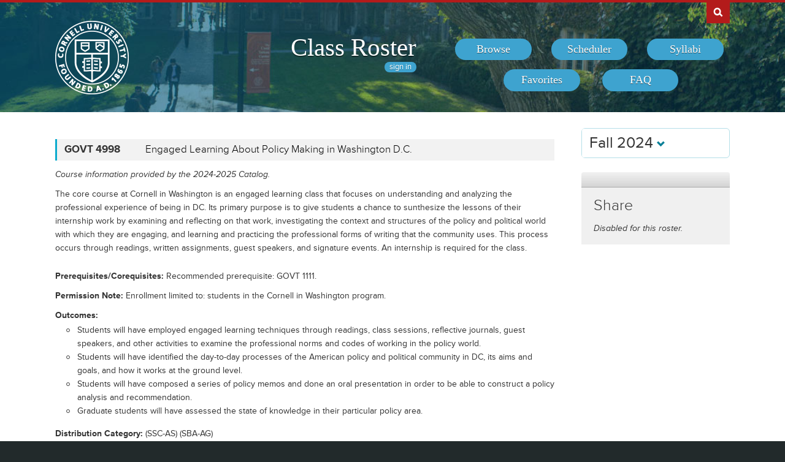

--- FILE ---
content_type: text/html; charset=UTF-8
request_url: https://classes.cornell.edu/browse/roster/FA24/class/GOVT/4998
body_size: 6662
content:
<!DOCTYPE html>
<html lang="en">
<head>
    <meta charset="UTF-8">
    <meta http-equiv="X-UA-Compatible" content="IE=edge,chrome=1">
    <meta name="viewport" content="width=device-width, initial-scale=1, maximum-scale=5">
    <title>Class Roster  - Fall 2024 - GOVT 4998</title>
    <meta property="og:image" content="/images/project/cuseal_full_red240.png">
    <meta name="twitter:image" content="/images/project/cuseal_full_red240.png">
    <meta name="twitter:card" content="summary">
    <meta name="application-name" content="Class Roster">
    <meta name="author" content="Cornell University, Office of the University Registrar">
    <meta name="copyright" content="Cornell University">
<meta property="og:title" content="Fall 2024 - GOVT 4998" />
<meta property="og:description" content="The core course at Cornell in Washington is an engaged learning class that focuses on understanding and analyzing the professional experience of being in DC. Its primary purpose is to give students a chance to sunthesize the lessons of their internship work by examining and reflecting on that work, investigating the context and structures of the policy and political world with which they are engaging, and learning and practicing the professional forms of writing that the community uses. This process occurs through readings, written assignments, guest speakers, and signature events. An internship is required for the class." />
<meta name="twitter:title" content="Fall 2024 - GOVT 4998" />
<meta name="twitter:description" content="The core course at Cornell in Washington is an engaged learning class that focuses on understanding and analyzing the professional experience of being in DC. Its primary purpose is to give students a chance to sunthesize the lessons of their internship work by examining and reflecting on that work, investigating the context and structures of the policy and political world with which they are engaging, and learning and practicing the professional forms of writing that the community uses. This process occurs through readings, written assignments, guest speakers, and signature events. An internship is required for the class." />
<meta name="description" content="Fall 2024 - GOVT 4998 - The core course at Cornell in Washington is an engaged learning class that focuses on understanding and analyzing the professional experience of being in DC. Its primary purpose is to give students a chance to sunthesize the lessons of their internship work by examining and reflecting on that work, investigating the context and structures of the policy and political world with which they are engaging, and learning and practicing the professional forms of writing that the community uses. This process occurs through readings, written assignments, guest speakers, and signature events. An internship is required for the class." />
    <link rel="canonical" href="https://classes.cornell.edu/browse/roster/FA24/class/GOVT/4998" />
    <link rel="icon" type="image/x-icon" href="/images/favicon.ico">
    <link rel="stylesheet" type="text/css" media="all" href="/build//browse.4cc01578.css">
    <link rel="stylesheet" media="all" href="/third-party/select2-3.5.4/select2.css">
    <link rel="stylesheet" type="text/css" media="screen" href="/bundles/cusascommon/css/components.css">
    <script src="/dynamic-assets/FA24/RosterSharedConfig.js"></script>
    <script src="/build//runtime.16f8e42f.js"></script>
    <script src="/build//browse.eb08ceab.js"></script>
    <script src="/build/static/ClassRoster.abd8369e.js"></script>
    <script src="//use.typekit.net/fdu1kkn.js"></script>
    <script>
    try{Typekit.load();}catch(e){}
    var rosterLanding = false;
    var rosterUserLoggedIn = false;
    var rosterFavorites = [];
    var rosterTokens = { 'announcement': 'a', 'favorites': 'f' };
    var rosterSkipAnnouncements = false;

                        var rosterActive = {"slug":"FA24","isDefaultRoster":false,"strm":"2881","termBeginDttm":"2024-08-26T00:00:00-04:00","termEndDttm":"2024-12-21T00:00:00-05:00","descr":"Fall 2024","descrshort":"2024FA","defaultSessionCode":"1","defaultSessionBeginDttm":null,"defaultSessionEndDttm":null,"defaultCampus":"MAIN","defaultLocation":"ITH","defaultInstructionMode":"CT","includedCrseAttr":[],"sharing":false,"archiveMode":true,"superArchiveMode":false,"showFacility":"Y","syllabiFrozenMode":true,"schedulerEnabled":true,"syllabiEnabled":false,"refreshEnabled":false,"capRefreshEnabled":false,"classMaterialSupport":"N","classMaterialAutoAction":"0","lastModifiedDttm":"2025-10-31T08:58:00-04:00","version":{"status":"COMPLETE","referenceDttm":"2024-12-22T19:33:00-05:00","catalogDttm":"2024-12-22T19:07:15-05:00","descriptionSource":"CATALOG","showCatalogNote":true,"catalogCourseNote":null,"catalog":{"id":12,"descrshort":"CoS 24-25","descr":"Courses of Study 2024-2025","acalogCatalogId":60,"version":{"status":"COMPLETE","startDttm":"2025-07-09T19:07:04-04:00","stopDttm":"2025-07-09T19:33:05-04:00"}}},"enrlDttm":"2024-12-23T11:53:22-05:00","plannerDttm":"2024-12-23T11:53:22-05:00","lastRefreshedDttm":"2024-12-22T19:35:11-05:00"};
    var rosterUrls = {'signIn': '/sign-in?returnUrl=/browse/roster/FA24/class/GOVT/4998',
                      'userData': '/browse/roster/FA24/user-data?currentPath=/browse/roster/ROSTER-REPLACE'
    };
    (function(i,s,o,g,r,a,m){i['GoogleAnalyticsObject']=r;i[r]=i[r]||function(){
        (i[r].q=i[r].q||[]).push(arguments)},i[r].l=1*new Date();a=s.createElement(o),
        m=s.getElementsByTagName(o)[0];a.async=1;a.src=g;m.parentNode.insertBefore(a,m)
        })(window,document,'script','//www.google-analytics.com/analytics.js','ga');
    ga('create', 'UA-54522258-1', 'auto');
    ga('require', 'linkid', 'linkid.js');
    ga('require', 'displayfeatures');
    ga('set', 'anonymizeIp', true);
    ga('set', 'dimension1', rosterActive.descr);
    </script>
</head>
<body class="roster flexible">
<nav id="skipnav" aria-label="Shortcuts">
    <a href="#aria-main" class="skip-link" tabindex="1">Skip to main content</a>
</nav>
<div id="search-box"><div id="search-box-wrap"><div id="search-box-content">
    <div id="cu-search" class="options" role="search" aria-label="Search cornell.edu">
        <form action="https://www.cornell.edu/search/">
            <div id="search-form">
                <label for="search-form-query">Search Cornell</label>
                <input type="text" id="search-form-query" name="q" value="" size="30">
                <input type="submit" id="search-form-submit" class="dropshadow" name="btnG" value="go">
            </div>
        </form>
    </div>
</div></div></div>

<div id="cu-identity" role="banner">
    <div id="cu-identity-content">
        <div>
            <div id="extras-button">
                <p><a href="#navigation">Extras</a></p>
            </div>
            <div id="search-button"><p><a href="#search-form">Search Cornell</a></p></div><hr>
            <div id="cu-seal"><a href="http://www.cornell.edu/"><img src="/images/project/cuseal_full_white240.png" alt="Cornell University" width="120" height="120"></a></div>

            <div id="navigation">
                <div id="titles">
                                            <h1><a href="/browse/roster/FA24">Class Roster</a></h1>
                    
                    <span id="authn-toggler"></span>
                </div>

                <h2><em>Section Menu</em></h2>
                <ul id="aria-main-nav" class="menu" role="menu" aria-label="(Main Navigation)">
                                    <li class="browse first"><a href="/browse/roster/FA24" role="menuitem"><span>Browse</span></a></li>
                    <li class="scheduler"><a href="/scheduler/roster/FA24" role="menuitem"><span>Scheduler</span></a></li>
                    <li class="syllabi"><a href="/syllabi-select/roster/FA24" role="menuitem"><span>Syllabi</span></a></li>
                    <li class="favorites"><a href="/favorites/roster/FA24" role="menuitem"><span>Favorites</span></a></li>
                    <li class="faq"><a href="/content/FA24/faq" role="menuitem"><span>FAQ</span></a></li>
                                    <li class="mobile-toggle"><a href="#aria-main-nav" aria-label="(Main Navigation)" role="menuitem"><span>Toggle Navigation</span></a></li>
                </ul>

            </div>
        </div>
    </div>
</div>
<div id="wrap" role="main" class="home">
    <div id="content-wrap">
        <div id="content">
            <div class="container" id="main">

                <div id="secondary-nav">
                                    <div id="term">
                                                <div class="academic-term dropdown">
                            <button class="btn btn-default dropdown-toggle" type="button" id="rosterDropdownMenu" data-toggle="dropdown" style="font-size:1.8em;">
                            Fall 2024
                            <span class="glyphicon glyphicon-chevron-down"></span>
                            </button>
                            <ul class="dropdown-menu" role="menu" aria-labelledby="rosterDropdownMenu" id="roster-list">
                                                                <li role="presentation">
                                                                <a role="menuitem" tabindex="-1" href="/browse/roster/SP26" data-toggle="tooltip" data-placement="top" data-original-title="2923">Spring 2026</a>
                                                                </li>
                                                            <li role="presentation">
                                                                <a role="menuitem" tabindex="-1" href="/browse/roster/WI26" data-toggle="tooltip" data-placement="top" data-original-title="2916">Winter 2026</a>
                                                                </li>
                                                            <li role="presentation">
                                                                <a role="menuitem" tabindex="-1" href="/browse/roster/FA25" data-toggle="tooltip" data-placement="top" data-original-title="2909">Fall 2025</a>
                                                                </li>
                                                            <li role="presentation">
                                                                <a role="menuitem" tabindex="-1" href="/browse/roster/SU25" data-toggle="tooltip" data-placement="top" data-original-title="2902">Summer 2025</a>
                                                                </li>
                                                            <li role="presentation" class="divider"></li>
                                <li role="presentation">
                                    <a role="menuitem" tabindex="-1" href="/browse/archived-rosters" data-toggle="tooltip" data-placement="top" data-original-title="Archived">Archived Rosters</a>
                                </li>
                            </ul>
                        </div>
                                            </div>
                                                <a id="mobile-omni-top" href="#wrap"><span>Back to Top</span></a>
                                    </div>

                <div id="main-body">
<!--[if lte IE 9]>
<div class="alert alert-danger" role="alert">For the best Class Roster experience, please use a modern browser, such as Chrome, Safari, Firefox, Edge, or IE11+.</div>
<![endif]-->
                    <div id="roster-alerts"></div>
                    <div id="roster-announcements"></div>
                    <div id="search-refresh" aria-live="polite">

    <h1 id="aria-main" class="sr-only">GOVT 4998</h1>
    

<script>
$(function() {
    $('[data-toggle="popover"]').popover({trigger: 'hover', placement: 'top', sanitize: false}); // html: false by default
});
</script>



<div class="print-version-info">
  <h4>Last Updated</h4>
  <ul class="square"><li>Schedule of Classes - December 22, 2024 7:33PM EST</li><li>Course Catalog - December 22, 2024 7:07PM EST</li></ul>
</div>

<h2 class="sans hidden">Classes</h2>

<div class="class-listing">


  <div id="waypoint-marker"></div>

    <div class="node" data-subject="" data-catalog-nbr="" data-crse-id="" data-crse-offer-nbr="" data-index="0"></div>


    <div class="node" role="region" aria-label="Course GOVT 4998" data-roster-slug="FA24" data-subject="GOVT" data-catalog-nbr="4998" data-crse-id="352462" data-crse-offer-nbr="4" data-index="1">
  <h3 class="sans" id="head-GOVT-4998">
    <a class="anchor" id="GOVT4998"></a>

    <div class="title-subjectcode">GOVT 4998</div>
    <div class="title-coursedescr"><a id="dtitle-GOVT4998" aria-label="GOVT 4998 - Engaged Learning About Policy Making in Washington D.C." href="/browse/roster/FA24/class/GOVT/4998">Engaged Learning About Policy Making in Washington D.C.</a></div>

        <div class="clearfix"></div>
  </h3>

 <div id="shGOVT4998" class="share-target"></div>

  <h4 class="hidden">Course Description</h4>
   <!-- if showAllFields -->

    <p class="catalog-note">Course information provided by the 2024-2025 Catalog.
        </p>
    <p class="catalog-descr">
            The core course at Cornell in Washington is an engaged learning class that focuses on understanding and analyzing the professional experience of being in DC. Its primary purpose is to give students a chance to sunthesize the lessons of their internship work by examining and reflecting on that work, investigating the context and structures of the policy and political world with which they are engaging, and learning and practicing the professional forms of writing that the community uses. This process occurs through readings, written assignments, guest speakers, and signature events. An internship is required for the class.
        </p><br />

<p><span class="catalog-precoreq"><span class="catalog-prompt">Prerequisites/Corequisites</span> Recommended prerequisite: GOVT 1111.</span></p>
<p><span class="catalog-permiss"><span class="catalog-prompt">Permission Note</span> Enrollment limited to: students in the Cornell in Washington program.</span></p>
<p style="margin-bottom: 2px;"><span class="catalog-prompt">Outcomes</span></p>
<ul class="circle">
<li class="catalog-outcome">Students will have employed engaged learning techniques through readings, class sessions, reflective journals, guest speakers, and other activities to examine the professional norms and codes of working in the policy world.</li><li class="catalog-outcome">Students will have identified the day-to-day processes of the American policy and political community in DC, its aims and goals, and how it works at the ground level.</li><li class="catalog-outcome">Students will have composed a series of policy memos and done an oral presentation in order to be able to construct a policy analysis and recommendation.</li><li class="catalog-outcome">Graduate students will have assessed the state of knowledge in their particular policy area.</li></ul>

<p><span class="catalog-distr"><span class="catalog-prompt">Distribution Category</span> (SSC-AS) (SBA-AG)</span></p>

   <p><span class="catalog-when-offered"><span class="catalog-prompt">When Offered</span> Fall, Spring.</span></p>
<p><span class="catalog-comments"><span class="catalog-prompt">Comments</span> This course does not satisfies the government senior seminar requirement.</span></p>


  <p class="sections-toggle">
    <a class="sections-toggler" href="#">View Enrollment Information</a>
  </p>

  
  <div class="sections" style="margin-top: 1.5rem;">

      <div class="enrlgrp">
      <div class="enrlgrp-header ">
        <button type="button" class="btn-link enrlgrp-details tab active" aria-label="Displays enrollment information for these components"
          data-tab="details" data-subject="GOVT" data-catalogNbr="4998">Enrollment Information</button>
                <div class="enrlgrp-syllabi" aria-label="Opens links to any syllabi in a dialog box">Syllabi:
                      <button type="button" class="btn-link syllabi-available" data-subject="GOVT" data-catalogNbr="4998" aria-haspopup="true">1 available</button>
                  </div>
        <div class="clearfix"></div>
      </div>
      <div class="group heavy-left">

          <ul class="enroll-header">
            <li class="enroll-info"><p class="heading">&nbsp;
          <em class="tooltip-iws" data-toggle="popover" data-content="08/26/2024 - 12/21/2024 unless otherwise indicated.">Regular Academic Session.</em>&nbsp;
                          <em>
          Combined with:
          <a href="/browse/roster/FA24/class/ALS/4998">ALS 4998</a>,&nbsp;<a href="/browse/roster/FA24/class/AMST/4998">AMST 4998</a>,&nbsp;<a href="/browse/roster/FA24/class/CAPS/4998">CAPS 4998</a>,&nbsp;<a href="/browse/roster/FA24/class/GOVT/6998">GOVT 6998</a>,&nbsp;<a href="/browse/roster/FA24/class/NS/4998">NS 4998</a>,&nbsp;<a href="/browse/roster/FA24/class/PUBPOL/4060">PUBPOL 4060</a>,&nbsp;<a href="/browse/roster/FA24/class/PUBPOL/5060">PUBPOL 5060</a>          </em>
                </p>
            </li>
            <li class="credit-info">
                <h5 class="hidden">Credits and Grading Basis</h5>
                <p><span class="credits"><span class="credit-val">4</span> Credits
                </span>
                <span class="tooltip-iws" data-toggle="popover" data-content="Letter grades only (no audit)"  title="Grading">GradeNoAud<span class="hidden">(Letter grades only (no audit))</span></span>
                </p>
            </li>
        </ul>

<ul class="section active-tab-details section-last" style="position: relative;" aria-label="Class Section LEC 080">

  
      <li class="class-numbers">
        <h5 class="hidden">Class Number &amp; Section Details</h5>
        <p><strong class="tooltip-iws" data-toggle="popover" data-content="11195" title="Class Number">11195</strong>
        <span class="course-repeater">GOVT 4998&nbsp;&nbsp;</span>
        <em class="tooltip-iws" data-toggle="popover" data-content="Lecture" title="Component">LEC</em> 080
        <span class="favorite fav-11195"><a class="tooltip-iws" data-toggle="popover" data-content="Add to Favorites" aria-label="Add to Favorites" href="#" data-class-nbr="11195" data-ssr-component="LEC" data-section="080"></a></span>
            </p>
      </li>

      <li class="section-alt section-alt-details consent"><a class="tooltip-iws" data-toggle="popover" data-content="Department Consent Required (Add)"></a>
          </li>
      <li class="section-alt section-alt-textbooks consent hidden">&nbsp;</li>

      <li class="meeting-pattern">
        <h5 class="hidden">Meeting Pattern</h5>
        <ul class="meetings  meetings-first">

      
      <li class="section-alt section-alt-details dates">
        <span class="pattern">
        <span class="pattern-only"><span class="tooltip-iws" data-toggle="popover" data-content="Fri">F</span></span>
        <time class="time">9:30am - 12:50pm</time>        </span>
                              <a class="facility-search" href="http://www.cornell.edu/about/maps/?q=Wolpe%20Center#CUmap" target="_blank" rel="nofollow">Wolpe Center 118</a>
                                <br />            <a class="facility-search" href="http://www.cornell.edu/about/locations.cfm" target="_blank" rel="nofollow" aria-label="Location - Washington, DC">Washington, DC</a>
                        </li>
      <li class="section-alt section-alt-details date-range">
          </li>

      <li class="instructors"><h5 class="hidden">Instructors</h5>
    <p><span class="tooltip-iws" data-toggle="popover" data-content="David Silbey (ds90)">Silbey, D</span></p>          </li>
    </ul>
           </li> 
      <li class="section-alt section-alt-details open-status" tabindex="0">
                    <span class="tooltip-iws open-status-open-archive-tt" data-toggle="popover" data-content="Open (archived)"><span class="fa fa-circle open-status-archive"></span></span>
            </li>

            <li class="section-alt section-alt-textbooks store-link-column hidden"></li>

    <li class="section-alt section-alt-textbooks section-textbooks hidden">
            <p style="padding-top: 3px; margin-bottom: 6px;">
      <strong class="text-muted">To be determined.</strong> There are currently no textbooks/materials listed, or no textbooks/materials
      required, for this section. Additional information may be found on the syllabus provided by your professor.
    </p>
        <div class="notes" style="margin-bottom: 6px;">
      <p>For the most current information about textbooks, including the timing and options for purchase, see the
      <a href="https://www.cornellstore.com/about-textbooks" target="_blank">Cornell Store</a>.</p>
    </div>
  </li> 
  <li class="section-alt section-alt-details notes" title="Additional Information">
    <h5 class="hidden">Additional Information</h5>
      <p><span class="instr-mode">Instruction Mode: In Person</span></p>
              <p></p>
        <p class="print-only">Department Consent Required (Add)</p>
                </li>

</ul>
<div class="clear"></div>
       </div>
      <div class="clearfix"></div>
    </div>
         <div class="clearfix"></div>
  </div>
  <div class="node-footer" data-subject="GOVT" data-catalog-nbr="4998" data-crse-id="352462" data-crse-offer-nbr="4" data-index="1"></div>
</div>

</div>


                   </div>
                </div>

                                <div id="secondary" role="complementary">

    <h2 class="section sans">Share</h2>

            <p><em>Disabled for this roster.</em></p>
    
</div>

                <div id="browseSyllabiModal" class="modal fade" tabindex="-1" role="dialog" aria-labelledby="browseSyllabiModalLabel" aria-modal="true" aria-hidden="true">
                    <div class="modal-dialog">
                        <div class="modal-content">
                            <div class="modal-header">
                                <button type="button" class="close" data-dismiss="modal" aria-label="Close"><span aria-hidden="true">&times;</span></button>
                                <h2 class="modal-title" id="browseSyllabiModalLabel">Available Syllabi</h2>
                            </div>
                            <div class="modal-body" id="browseSyllabiModalDetails">
                            </div>
                            <div class="modal-footer">
                                <button type="button" class="btn btn-error" data-dismiss="modal">Close</button>
                            </div>
                        </div>
                    </div>
                </div>
            </div>            </div>     </div></div>
<div id="footer" role="contentinfo" aria-label="Footer">
    <div id="footer-content">
        <h2>About the Class Roster</h2>

        <div id="roster-footer-dynamic"></div>

        <p>The schedule of classes is maintained by the <a class="footer-link" href="https://registrar.cornell.edu/">Office of the University Registrar</a>.
            Current and future academic terms are updated <a class="footer-link" href="/browse/last-updated">daily</a>.
            Additional detail on Cornell University's diverse academic programs and resources can be found in the <a class="footer-link" href="https://catalog.cornell.edu/">Catalog</a>.
            Visit The Cornell Store for <a class="footer-link" href="https://www.cornellstore.com/about-textbooks" target="_blank">textbook information</a>.</p>

        <p>Please contact <a class="footer-link" href="mailto:coursenroll@cornell.edu">coursenroll@cornell.edu</a> with questions or feedback.</p>

        <p>If you have a disability and are having trouble accessing information on this website or need materials in an alternate format, contact <a class="footer-link" href="mailto:web-accessibility@cornell.edu">web-accessibility@cornell.edu</a> for assistance.</p>

        <p>With a founding principle of "... any person ... any study," Cornell is an <a class="footer-link" href="https://hr.cornell.edu/about/workplace-rights/equal-education-and-employment">equal opportunity employer and educator</a>.</p>

        <p><a class="footer-link" href="http://www.cornell.edu">Cornell University</a> &copy;2026</p>
    </div>
</div>
<script src="//s7.addthis.com/js/300/addthis_widget.js#pubid=ra-540f5b9a5201441d"></script>
<script>
$(function() {
    rosterInit();
});
</script>
<script>
  $(function() {
    new Clipboard('.btn-clipboard');
  });
</script>
</body>
</html>


--- FILE ---
content_type: text/css
request_url: https://classes.cornell.edu/bundles/cusascommon/css/components.css
body_size: 1113
content:
/**
 * For CU\SASCommonBundle component CSS
 *
 * @author "Cornell University, Student Services IT"
 */

@CHARSET "UTF-8";

/**
 * TableRenderer
 */
.cusas-results-header {
}

.cusas-results-header-col {
    padding-top: .3em;
    padding-bottom: .3em;
    font-weight:bold;
    font-size:1.2em;
    font-family: Helvetica, Arial;
}

.cusas-results-row {
    padding-top: .5em;
    padding-bottom: .5em;
    font-size:1.1em;
    border-bottom: 1px solid #ddd;
}

.cusas-results-row-even {
    background-color: #f9f9f9;
}

.cusas-results-row-odd {
}

.cusas-results-row-first {
    border-top: 2px solid #ddd;
}

.cusas-results-row-last {
    border-bottom:none;
}

.cusas-results-pagination-row {
    padding-top: 0.5em;
    text-align:center;
}

.cusas-results-pagination-item {
    color:black;
    padding-top:2px;
    padding-bottom:2px;
    font-size:1.4em;
}

.cusas-results-pagination-item a {
    color:black !important;
    font-weight:400;
    border-bottom:none;
    text-decoration:none;
    padding:2px;
}

.cusas-results-pagination-item a:hover {
    background:#aaa;
}

.cusas-results-pagination-item span.selected {
    color:black;
    font-weight:400;
    border-bottom:none;
    border-bottom:2px solid black;
    font-weight:bold;
}

.cusas-results-pagination-item ul.pagination {
    margin:0
}

/* reduce padding/margins */
.row.no-gutter {
    margin-left:0;
    margin-right:0;
}
.no-gutter > [class*='col-'] {
    padding-right:10px;
    padding-left:10px;
}

.cusas-row-panel-header-emulate {
    background-color:rgba(222, 232, 242, 0.4);
    border-bottom-color: #CCE3EB;
    color: #333;
    font-weight:bold;
    font-size:1.1em;
    padding-top:5px;
    padding-bottom:5px;
}

/**
 * Access Filter box
 */
.cusas-filter-box {
    min-height: 20px;
    padding: 10px;
    margin-bottom: 10px;
    background-color: #f7f7f7;
    border: 1px solid #ccc;
    border-radius: 4px;
    -webkit-box-shadow: inset 0 1px 1px rgba(0, 0, 0, .05);
            box-shadow: inset 0 1px 1px rgba(0, 0, 0, .05);
}

/**
 * Custom Field Types
 */
.cusas-plain {
    padding-top:7px;
}

.form-control-static {
    min-height: 0 !important;
    padding-bottom: 0 !important;
}


/**
 * FormLookup
 */
.cusas-lookup-container {
    font-size:1.1em;padding-top:7px;
}

.cusas-lookup-results {
    list-style: none;
    padding: 0;
}

.cusas-lookup-result {
}

.cusas-lookup-result-refine {
}

a.cusas-list-remove {
    color: #b31b1b !important;
}


/**
 * Team Group Map
 */
#teammap-table {
        border: 1px solid #ddd;
        margin-top: 5px;
}

#teammap-table .row {
        border-top: 1px solid #ddd;
}
#teammap-table .row div {
        text-align: left;
        line-height: 1.42857143;
        vertical-align: top;
        border-right: 1px solid #ddd;
        padding: 5px 7px;
}
#teammap-table .row:first-child {
        border-top: 0;
}
#teammap-table .row div:last-child {
        border-right: 0;
}
#teammap-table .group-btn {
        cursor: pointer;
}
#teammap-table div.action-field {
        text-align: center;
}
#teammap-table .invalid-group {
        color: #a94442;
}
#teammap-table .new-group {
        background-color: rgba(205, 226, 255, 0.34);
}
@media (max-width: 767px) {
        #teammap-page #teammap-table,
        #teammap-page #teammap-table * {
            border-left: 0 ! important;
            border-right: 0 ! important;
        }
}

.modal.modal-teammap form {
        width: 100% ! important;
}
.modal.modal-teammap form label,
.modal.modal-teammap form input {
        margin-right: 10px;
}
.modal.modal-teammap form label {
        width: 50px;
}
.modal.modal-teammap .form-group,
.modal.modal-teammap button {
        margin-bottom: 8px;
}

.cusas-red-icon {
    color: #b31b1b;
}

#lookupLoadingAnimation {
    display: none;
}